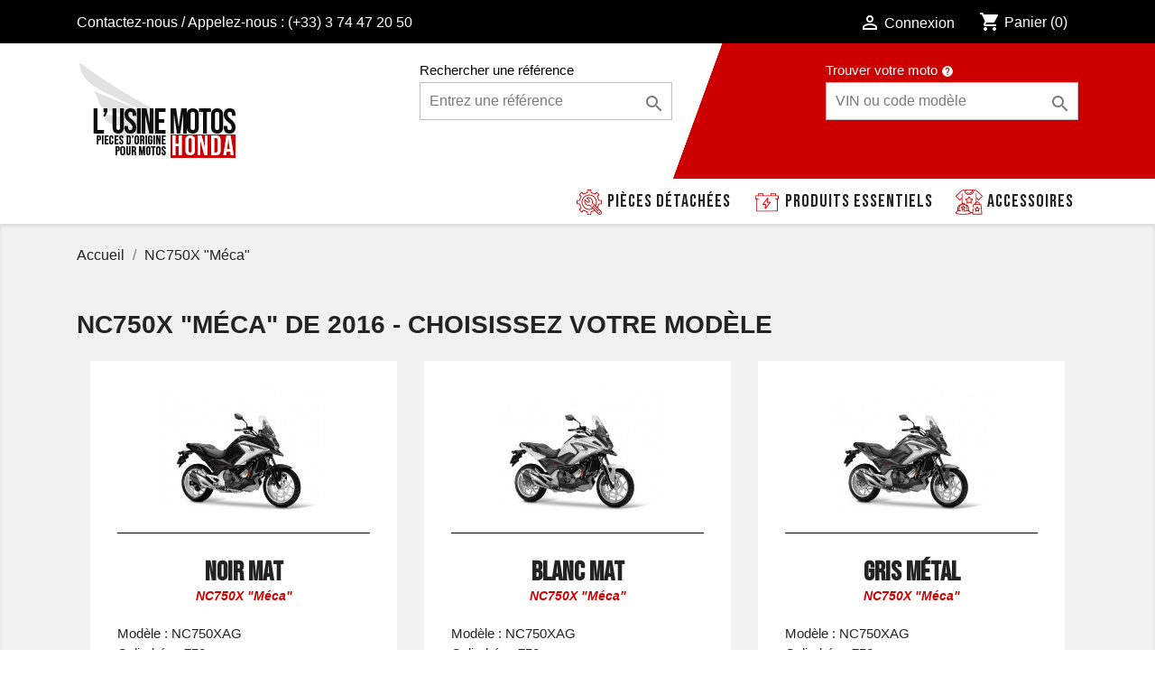

--- FILE ---
content_type: text/html; charset=utf-8
request_url: https://www.pieces-honda-moto.com/42028-nc750x/?annee=2016
body_size: 7229
content:
<!doctype html>
<html lang="fr">

  <head>
    
      
  <meta charset="utf-8">


<link rel="alternate" hreflang="fr" href="https://www.pieces-honda-moto.com/" />
<link rel="alternate" hreflang="en" href="https://www.hondamoto.parts/" />
<link rel="alternate" hreflang="de" href="https://www.honda-motorradersatzteile.de/" />
<link rel="alternate" hreflang="x-default" href="https://www.hondamoto.parts/" />




  <meta http-equiv="x-ua-compatible" content="ie=edge">



  <title>Pi&egrave;ces d&#039;origine pour Honda NC750X &quot;Méca&quot;</title>
  <meta name="description" content="Parcourez les diff&eacute;rents mod&egrave;les de NC750X &quot;Méca&quot; et obtenez les pi&egrave;ces d&eacute;tach&eacute;es d&#039;origine. ">
  <meta name="keywords" content="">
        <link rel="canonical" href="https://www.pieces-honda-moto.com/42028-nc750x/?annee=2016">
  



  <meta name="viewport" content="width=device-width, initial-scale=1">



  <!-- Favicon SVG (moderne) -->
  <link rel="icon" type="image/svg+xml" href="/themes/phm/assets/img/favicon.svg">
  
  <!-- Fallback pour navigateurs plus anciens -->
  <link rel="alternate icon" type="image/png" href="/themes/phm/assets/img/favicon-32x32.png">
  <link rel="apple-touch-icon" href="/themes/phm/assets/img/apple-touch-icon.png">
  
  <!-- Pour IE/ancien Edge -->
  <link rel="shortcut icon" type="image/x-icon" href="/img/favicon.ico?1644846193">







<link rel="stylesheet" href="https://cdnjs.cloudflare.com/ajax/libs/hamburgers/1.1.3/hamburgers.min.css">
<link href="https://cdnjs.cloudflare.com/ajax/libs/font-awesome/5.15.4/css/all.min.css" rel="stylesheet" async>
<link rel="preconnect" href="https://fonts.googleapis.com" async>
<link rel="preconnect" href="https://fonts.gstatic.com" crossorigin async>
<link href="https://fonts.googleapis.com/css2?family=Bebas+Neue&family=Montserrat:wght@400;700&display=swap" rel="stylesheet" async>

<link
  rel="stylesheet"
  href="https://unpkg.com/simplebar@5.3.3/dist/simplebar.css" async
/>
<link
  rel="stylesheet"
  href="https://cdn.jsdelivr.net/npm/@fancyapps/ui/dist/fancybox.css" async
/>
  <link href="https://cdn.jsdelivr.net/npm/bootstrap@4.6.0/dist/css/bootstrap.min.css" rel="stylesheet">
  



<script src="/themes/phm/assets/js/zoom-by-ironex.min.js" async></script>		<link rel="stylesheet" href="https://www.pieces-honda-moto.com/themes/phm/assets/css/theme.css" media="all">
		<link rel="stylesheet" href="https://www.pieces-honda-moto.com/modules/ph_products_cms/views/css/slick.css" media="all">
		<link rel="stylesheet" href="https://www.pieces-honda-moto.com/modules/ph_products_cms/views/css/front.css" media="all">
		<link rel="stylesheet" href="https://www.pieces-honda-moto.com/modules/dashboard//views/css/front.css" media="all">
		<link rel="stylesheet" href="https://www.pieces-honda-moto.com/js/jquery/ui/themes/base/minified/jquery-ui.min.css" media="all">
		<link rel="stylesheet" href="https://www.pieces-honda-moto.com/js/jquery/ui/themes/base/minified/jquery.ui.theme.min.css" media="all">
		<link rel="stylesheet" href="https://www.pieces-honda-moto.com/modules/ps_imageslider/css/homeslider.css" media="all">
		<link rel="stylesheet" href="https://www.pieces-honda-moto.com/themes/phm/assets/css/custom.css" media="all">
	
	


        <link rel="preload" href="/modules/creativeelements/views/lib/ceicons/fonts/ceicons.woff2?t6ebnx"
            as="font" type="font/woff2" crossorigin>
                <link rel="preload" href="/modules/creativeelements/views/lib/font-awesome/fonts/fontawesome-webfont.woff2?v=4.7.0"
            as="font" type="font/woff2" crossorigin>
        
<script src="/themes/phm/assets/js/hammer.min.js" async></script>

  <script src="https://unpkg.com/simplebar@5.3.3/dist/simplebar.min.js" async></script>
  <script src="https://cdn.jsdelivr.net/npm/@fancyapps/ui@4.0/dist/fancybox.umd.js" async></script>
<script src="/themes/phm/assets/js/imagesloaded.pkgd.js"></script>


  

  <script type="text/javascript">
        var prestashop = {"cart":{"products":[],"totals":{"total":{"type":"total","label":"Total","amount":0,"value":"0,00\u00a0\u20ac"},"total_including_tax":{"type":"total","label":"Total TTC","amount":0,"value":"0,00\u00a0\u20ac"},"total_excluding_tax":{"type":"total","label":"Total HT :","amount":0,"value":"0,00\u00a0\u20ac"}},"subtotals":{"products":{"type":"products","label":"Sous-total","amount":0,"value":"0,00\u00a0\u20ac"},"discounts":null,"shipping":{"type":"shipping","label":"Livraison","amount":0,"value":"gratuit"},"tax":null},"products_count":0,"summary_string":"0 articles","vouchers":{"allowed":1,"added":[]},"discounts":[],"minimalPurchase":0,"minimalPurchaseRequired":""},"huiles":[],"currency":{"name":"euro","iso_code":"EUR","iso_code_num":"978","sign":"\u20ac"},"customer":{"lastname":null,"firstname":null,"email":null,"birthday":null,"newsletter":null,"newsletter_date_add":null,"optin":null,"website":null,"company":null,"siret":null,"ape":null,"is_logged":false,"gender":{"type":null,"name":null},"addresses":[]},"language":{"name":"Fran\u00e7ais (French)","iso_code":"fr","locale":"fr-FR","language_code":"fr","is_rtl":"0","date_format_lite":"d\/m\/Y","date_format_full":"d\/m\/Y H:i:s","id":1},"page":{"title":"","canonical":"https:\/\/www.pieces-honda-moto.com\/42028-nc750x\/","meta":{"title":"NC750X","description":"","keywords":"","robots":"index"},"page_name":"category","body_classes":{"lang-fr":true,"lang-rtl":false,"country-FR":true,"currency-EUR":true,"layout-full-width":true,"page-category":true,"tax-display-enabled":true,"category-id-42028":true,"category-NC750X":true,"category-id-parent-2":true,"category-depth-level-2":true},"admin_notifications":[]},"shop":{"name":"L'Usine Motos (pieces-honda-moto.com)","logo":"\/img\/pieces-honda-logo-1638807063.jpg","stores_icon":"\/img\/logo_stores.png","favicon":"\/img\/favicon.ico"},"urls":{"base_url":"https:\/\/www.pieces-honda-moto.com\/","current_url":"https:\/\/www.pieces-honda-moto.com\/42028-nc750x\/?annee=2016","shop_domain_url":"https:\/\/www.pieces-honda-moto.com","img_ps_url":"https:\/\/www.pieces-honda-moto.com\/img\/","img_cat_url":"https:\/\/www.pieces-honda-moto.com\/img\/c\/","img_lang_url":"https:\/\/www.pieces-honda-moto.com\/img\/l\/","img_prod_url":"https:\/\/www.pieces-honda-moto.com\/img\/p\/","img_manu_url":"https:\/\/www.pieces-honda-moto.com\/img\/m\/","img_sup_url":"https:\/\/www.pieces-honda-moto.com\/img\/su\/","img_ship_url":"https:\/\/www.pieces-honda-moto.com\/img\/s\/","img_store_url":"https:\/\/www.pieces-honda-moto.com\/img\/st\/","img_col_url":"https:\/\/www.pieces-honda-moto.com\/img\/co\/","img_url":"https:\/\/www.pieces-honda-moto.com\/themes\/phm\/assets\/img\/","css_url":"https:\/\/www.pieces-honda-moto.com\/themes\/phm\/assets\/css\/","js_url":"https:\/\/www.pieces-honda-moto.com\/themes\/phm\/assets\/js\/","pic_url":"https:\/\/www.pieces-honda-moto.com\/upload\/","pages":{"address":"https:\/\/www.pieces-honda-moto.com\/adresse","addresses":"https:\/\/www.pieces-honda-moto.com\/adresses","authentication":"https:\/\/www.pieces-honda-moto.com\/connexion","cart":"https:\/\/www.pieces-honda-moto.com\/panier","category":"https:\/\/www.pieces-honda-moto.com\/index.php?controller=category","cms":"https:\/\/www.pieces-honda-moto.com\/index.php?controller=cms","contact":"https:\/\/www.pieces-honda-moto.com\/nous-contacter","discount":"https:\/\/www.pieces-honda-moto.com\/reduction","guest_tracking":"https:\/\/www.pieces-honda-moto.com\/suivi-commande-invite","history":"https:\/\/www.pieces-honda-moto.com\/historique-commandes","identity":"https:\/\/www.pieces-honda-moto.com\/identite","index":"https:\/\/www.pieces-honda-moto.com\/","my_account":"https:\/\/www.pieces-honda-moto.com\/mon-compte","order_confirmation":"https:\/\/www.pieces-honda-moto.com\/confirmation-commande","order_detail":"https:\/\/www.pieces-honda-moto.com\/index.php?controller=order-detail","order_follow":"https:\/\/www.pieces-honda-moto.com\/suivi-commande","order":"https:\/\/www.pieces-honda-moto.com\/commande","order_return":"https:\/\/www.pieces-honda-moto.com\/index.php?controller=order-return","order_slip":"https:\/\/www.pieces-honda-moto.com\/avoirs","pagenotfound":"https:\/\/www.pieces-honda-moto.com\/page-introuvable","password":"https:\/\/www.pieces-honda-moto.com\/recuperation-mot-de-passe","pdf_invoice":"https:\/\/www.pieces-honda-moto.com\/index.php?controller=pdf-invoice","pdf_order_return":"https:\/\/www.pieces-honda-moto.com\/index.php?controller=pdf-order-return","pdf_order_slip":"https:\/\/www.pieces-honda-moto.com\/index.php?controller=pdf-order-slip","prices_drop":"https:\/\/www.pieces-honda-moto.com\/promotions","product":"https:\/\/www.pieces-honda-moto.com\/index.php?controller=product","search":"https:\/\/www.pieces-honda-moto.com\/recherche","sitemap":"https:\/\/www.pieces-honda-moto.com\/sitemap","stores":"https:\/\/www.pieces-honda-moto.com\/magasins","supplier":"https:\/\/www.pieces-honda-moto.com\/fournisseur","register":"https:\/\/www.pieces-honda-moto.com\/connexion?create_account=1","order_login":"https:\/\/www.pieces-honda-moto.com\/commande?login=1"},"theme_assets":"\/themes\/phm\/assets\/","actions":{"logout":"https:\/\/www.pieces-honda-moto.com\/?mylogout="}},"configuration":{"display_taxes_label":true,"is_catalog":false,"show_prices":true,"opt_in":{"partner":false},"quantity_discount":{"type":"discount","label":"Remise"},"voucher_enabled":1,"return_enabled":0},"field_required":[],"breadcrumb":{"links":[{"title":"Accueil","url":"https:\/\/www.pieces-honda-moto.com\/"},{"title":"NC750X \"M\u00e9ca\"","url":"https:\/\/www.pieces-honda-moto.com\/42028-nc750x\/"}],"count":2},"link":{"protocol_link":"https:\/\/","protocol_content":"https:\/\/"},"time":1769006347,"static_token":"43cb7fb9b8f592e13db1f070696eb0cb","token":"d8630e922ea6e3f2fbe5ed171b91785a"};
      </script>



  
  <script async src="https://www.googletagmanager.com/gtag/js?id=G-QQZQ7GSHHD"></script>
  <script>
    window.dataLayer = window.dataLayer || [];
    function gtag(){dataLayer.push(arguments);}
    gtag('js', new Date());
    gtag(
      'config',
      'G-QQZQ7GSHHD',
      {
        'debug_mode':false
        , 'anonymize_ip': true                      }
    );
  </script>


   <link rel="prefetch" href="https://www.paypal.com/sdk/js?components=marks,funding-eligibility&amp;client-id=AXjYFXWyb4xJCErTUDiFkzL0Ulnn-bMm4fal4G-1nQXQ1ZQxp06fOuE7naKUXGkq2TZpYSiI9xXbs4eo&amp;merchant-id=LT3S92RF7KJBE&amp;currency=EUR&amp;intent=capture&amp;commit=false&amp;vault=false&amp;integration-date=2022-14-06&amp;disable-funding=blik,sofort&amp;enable-funding=paylater" as="script">






<!-- Google Tag Manager -->
<script>(function(w,d,s,l,i){w[l]=w[l]||[];w[l].push({'gtm.start':
new Date().getTime(),event:'gtm.js'});var f=d.getElementsByTagName(s)[0],
j=d.createElement(s),dl=l!='dataLayer'?'&l='+l:'';j.async=true;j.src=
'https://www.googletagmanager.com/gtm.js?id='+i+dl;f.parentNode.insertBefore(j,f);
})(window,document,'script','dataLayer','GTM-NDLKFNGB');</script>
<!-- End Google Tag Manager -->

    


  </head>

  <body id="category" class="lang-fr country-fr currency-eur layout-full-width page-category tax-display-enabled category-id-42028 category-nc750x category-id-parent-2 category-depth-level-2 elementor-page elementor-page-42028040101  ">
    

      <!-- Google Tag Manager (noscript) -->
<noscript><iframe src="https://www.googletagmanager.com/ns.html?id=GTM-NDLKFNGB"
height="0" width="0" style="display:none;visibility:hidden"></iframe></noscript>
<!-- End Google Tag Manager (noscript) -->


    
      
    

    <main>
      
              

      <header id="header">
        
          

<button class="hamburger hamburger--collapse" type="button">
  <span class="hamburger-box">
    <span class="hamburger-inner"></span>
  </span>
</button>



  <div class="header-banner">
    
  </div>



  <nav class="header-nav">
    <div class="container">
      <div class="row">
        <div class="hidden-sm-down">
          <div class="col-md-5 col-xs-12">
            <div id="_desktop_contact_link">
  <div id="contact-link">

  <a href="https://www.pieces-honda-moto.com/nous-contacter">Contactez-nous</a> / 
      
      Appelez-nous : <span>(+33) 3 74 47 20 50</span>
      
  </div>
</div>

          </div>
          <div class="col-md-7 right-nav">
              <div id="_desktop_user_info">
  <div class="user-info">
          <a
        href="https://www.pieces-honda-moto.com/mon-compte"
        title="Identifiez-vous"
        rel="nofollow"
      >
        <i class="material-icons">&#xE7FF;</i>
        <span class="hidden-sm-down">Connexion</span>
      </a>
      </div>
</div>
<div id="_desktop_cart">
  <div class="blockcart cart-preview inactive" data-refresh-url="//www.pieces-honda-moto.com/module/ps_shoppingcart/ajax">
    <div class="header">
              <i class="material-icons shopping-cart">shopping_cart</i>
        <span class="hidden-sm-down">Panier</span>
        <span class="cart-products-count">(0)</span>
          </div>
  </div>
</div>

          </div>
        </div>
        <div class="hidden-md-up text-sm-center mobile">

          <div class="float-xs-right" id="_mobile_cart"></div>
          <div class="float-xs-right" id="_mobile_user_info"></div>
          <div class="top-logo" id="_mobile_logo"></div>
          <div class="clearfix"></div>
        </div>
      </div>
    </div>
  </nav>



  <div class="header-top">

    <div class="container">
       <div class="row">
        <div class="col-md-3 hidden-sm-down" id="_desktop_logo">
          <a href="https://www.pieces-honda-moto.com/">
            <img class="logo img-responsive" src="/img/pieces-honda-logo-1638807063.jpg" srcset='/img/logomobile.png 2x' alt="L&#039;Usine Motos (pieces-honda-moto.com)">
          </a>
        </div>
        <div class="col-md-8 offset-md-1 col-sm-12 position-static recherches vend">
          <!-- Block search module TOP -->
<div id="blocrechercheclassique" class="search-widget" data-search-controller-url="//www.pieces-honda-moto.com/recherche">
	<p>Rechercher un produit</p>
	<form method="get" action="//www.pieces-honda-moto.com/recherche">
		<input type="hidden" name="controller" value="search">
		<input type="text" name="s" value="" placeholder="R&eacute;f&eacute;rence, nom..." aria-label="Rechercher">
		<button type="submit">
			<i class="material-icons search">&#xE8B6;</i>
      <span class="hidden-xl-down">Rechercher</span>
		</button>
	</form>
</div>
<!-- /Block search module TOP -->

          <div class="search-widget searchreference">
            <p>Rechercher une r&eacute;f&eacute;rence </p>
            <form method="post" action="https://www.pieces-honda-moto.com/module/phmdivers/vin">
              <input type="hidden" name="action" value="traitereference" />
              <input type='text' name='recherche' class='hidden-xs' placeholder="Entrez une r&eacute;f&eacute;rence" />
              <input type='text' name='recherche' class='show-xs' placeholder="r&eacute;f&eacute;rence" />
              <button type="submit">
               <i class="material-icons search"></i>
                <span class="hidden-xl-down">Rechercher</span>
              </button>
            </form>
          </div>

          <div class="search-widget" id="blocvin">
            <p>Trouver votre moto <a title='Comment faire ?' href='/5-trouver-bon-modele-moto-honda'><img alt='aide' src='/themes/phm/assets/img/help-circle.png' id='help-vin' /></a> </p>
            <form name="vin" method="post" action="https://www.pieces-honda-moto.com/module/phmdivers/vin">
              <input type="hidden" name="action" value="traitevin" />
              <input id="vin" name="vinvalue" class="hidden-xs" value="" placeholder="VIN ou code mod&egrave;le" type="text">
              <input id="vin" name="vinvalue" class="show-xs" value="" placeholder="num&eacute;ro VIN" type="text">
              <button type="submit">
               <i class="material-icons search"></i>
                <span class="hidden-xl-down">Rechercher</span>
              </button>
            </form>
            <div class="clearfix"></div>
          </div>
        </div>
      </div>
      <div id="mobile_top_menu_wrapper" class="row hidden-md-up" style="display:none;">
        <div class="js-top-menu mobile" id="_mobile_top_menu"></div>
        <div class="js-top-menu-bottom">
          <div id="_mobile_currency_selector"></div>
          <div id="_mobile_language_selector"></div>
          <div id="_mobile_contact_link"></div>
        </div>
      </div>
    </div>
  </div>
  <div id="menubar">
  </div>
  



<div id="menu" class="container desktop">
    <li class="accessoires">
      <a href="/509197-accessoires/">Accessoires</a>
    </li>
    <li class="battery">
      <a href="/506171-produits-essentiels/">Produits essentiels</a>
    </li>
    <li class="piecesdetachees">
      <a href="/">Pièces détachées</a>
    </li>

</div>

<div id="menumobile" class="container mobile">
    <li class="piecesdetachees">
      <a href="/">Pièces détachées</a>
    </li>
    <li class="battery">
      <a href="/506171-produits-essentiels/">Produits essentiels</a>
    </li>
    <li class="accessoires">
      <a href="/509197-accessoires/">Accessoires</a>
    </li>
    
    

</div>        
      </header>

      
        
<aside id="notifications">
  <div class="container">
    
    
    
      </div>
</aside>
      

      <section id="wrapper">
        
        
        <div class="container">
          
            
<nav data-depth="2" class="breadcrumb hidden-sm-down">
  <ol itemscope itemtype="http://schema.org/BreadcrumbList">
          
        <li itemprop="itemListElement" itemscope itemtype="http://schema.org/ListItem">
          <a itemprop="item" href="https://www.pieces-honda-moto.com/">
            <span itemprop="name">Accueil</span>
          </a>
          <meta itemprop="position" content="1">
        </li>
      
          
        <li itemprop="itemListElement" itemscope itemtype="http://schema.org/ListItem">
          <a itemprop="item" href="https://www.pieces-honda-moto.com/42028-nc750x/">
            <span itemprop="name">NC750X &quot;Méca&quot;</span>
          </a>
          <meta itemprop="position" content="2">
        </li>
      
      </ol>
</nav>
          

          

          
  <div id="content-wrapper">
    
    

	<h1 class='h1'>NC750X &quot;Méca&quot; de 2016 - choisissez votre mod&egrave;le</h1>
    <div class="container" id="modeles">
        <div class='row'>
    	            <div class='col-sm-4'>

                <div class="modele">
                    <div class="illuplans">
                                        <a href="//www.pieces-honda-moto.com/nc750x-MAT-GUNPOWDER-BLACK-METALLIC-NH436-2016/42029-nc750xag/"">
                                            <img src='/img/c/42029-category_default.jpg' alt='NC750X &quot;Méca&quot; de 2016' />
                                        </a>
                    </div>

                    <div class='infosmodele'>
                        <h2 class="nommodele">Noir Mat</h2>
                        <h3 class="nommoto">NC750X &quot;Méca&quot;</h3>

                        <p class="nommodele2">Mod&egrave;le : NC750XAG</p>                        <p class="cylindreee">Cylindr&eacute;e : <span>750</span></p>
                        <p class="couleur">Couleur : <span>MAT GUNPOWDER BLACK METALLIC (NH436)</span></p>
                        <p class="zone">Zone : <span>Europe (ED)</span></p>
                        <p class="annee">Ann&eacute;e : <span>2016</span></p>
                    </div>
                    <div class="bouton action"><a href="//www.pieces-honda-moto.com/nc750x-MAT-GUNPOWDER-BLACK-METALLIC-NH436-2016/42029-nc750xag/"">Voir les pi&egrave;ces d&eacute;tach&eacute;es d&#039;origine</a></div>                  
                </div>
            </div>
    	            <div class='col-sm-4'>

                <div class="modele">
                    <div class="illuplans">
                                        <a href="//www.pieces-honda-moto.com/nc750x-MAT-PEARL-GLARE-WHITE-NHB54-2016/42031-nc750xag/"">
                                            <img src='/img/c/42031-category_default.jpg' alt='NC750X &quot;Méca&quot; de 2016' />
                                        </a>
                    </div>

                    <div class='infosmodele'>
                        <h2 class="nommodele">Blanc Mat</h2>
                        <h3 class="nommoto">NC750X &quot;Méca&quot;</h3>

                        <p class="nommodele2">Mod&egrave;le : NC750XAG</p>                        <p class="cylindreee">Cylindr&eacute;e : <span>750</span></p>
                        <p class="couleur">Couleur : <span>MAT PEARL GLARE WHITE (NHB54)</span></p>
                        <p class="zone">Zone : <span>Europe (ED)</span></p>
                        <p class="annee">Ann&eacute;e : <span>2016</span></p>
                    </div>
                    <div class="bouton action"><a href="//www.pieces-honda-moto.com/nc750x-MAT-PEARL-GLARE-WHITE-NHB54-2016/42031-nc750xag/"">Voir les pi&egrave;ces d&eacute;tach&eacute;es d&#039;origine</a></div>                  
                </div>
            </div>
    	            <div class='col-sm-4'>

                <div class="modele">
                    <div class="illuplans">
                                        <a href="//www.pieces-honda-moto.com/nc750x-SWORD-SILVER-METALLIC-NHA95-2016/42096-nc750xag/"">
                                            <img src='/img/c/42096-category_default.jpg' alt='NC750X &quot;Méca&quot; de 2016' />
                                        </a>
                    </div>

                    <div class='infosmodele'>
                        <h2 class="nommodele">Gris Métal</h2>
                        <h3 class="nommoto">NC750X &quot;Méca&quot;</h3>

                        <p class="nommodele2">Mod&egrave;le : NC750XAG</p>                        <p class="cylindreee">Cylindr&eacute;e : <span>750</span></p>
                        <p class="couleur">Couleur : <span>SWORD SILVER METALLIC (NHA95)</span></p>
                        <p class="zone">Zone : <span>Europe (ED)</span></p>
                        <p class="annee">Ann&eacute;e : <span>2016</span></p>
                    </div>
                    <div class="bouton action"><a href="//www.pieces-honda-moto.com/nc750x-SWORD-SILVER-METALLIC-NHA95-2016/42096-nc750xag/"">Voir les pi&egrave;ces d&eacute;tach&eacute;es d&#039;origine</a></div>                  
                </div>
            </div>
    	            <div class='col-sm-4'>

                <div class="modele">
                    <div class="illuplans">
                                        <a href="//www.pieces-honda-moto.com/nc750x-GLINT-WAVE-BLUE-METALLIC-B197-2016/320777-nc750xag/"">
                                            <img src='/img/c/320777-category_default.jpg' alt='NC750X &quot;Méca&quot; de 2016' />
                                        </a>
                    </div>

                    <div class='infosmodele'>
                        <h2 class="nommodele">Bleu Métal</h2>
                        <h3 class="nommoto">NC750X &quot;Méca&quot;</h3>

                        <p class="nommodele2">Mod&egrave;le : NC750XAG</p>                        <p class="cylindreee">Cylindr&eacute;e : <span>750</span></p>
                        <p class="couleur">Couleur : <span>GLINT WAVE BLUE METALLIC (B197)</span></p>
                        <p class="zone">Zone : <span>Europe (ED)</span></p>
                        <p class="annee">Ann&eacute;e : <span>2016</span></p>
                    </div>
                    <div class="bouton action"><a href="//www.pieces-honda-moto.com/nc750x-GLINT-WAVE-BLUE-METALLIC-B197-2016/320777-nc750xag/"">Voir les pi&egrave;ces d&eacute;tach&eacute;es d&#039;origine</a></div>                  
                </div>
            </div>
    	            <div class='col-sm-4'>

                <div class="modele">
                    <div class="illuplans">
                                        <a href="//www.pieces-honda-moto.com/nc750x-CANDY-ARCADIAN-RED-R305-2016/323514-nc750xag/"">
                                            <img src="/img/illu_plans.jpg" />
                                        </a>
                    </div>

                    <div class='infosmodele'>
                        <h2 class="nommodele">Rouge Candy</h2>
                        <h3 class="nommoto">NC750X &quot;Méca&quot;</h3>

                        <p class="nommodele2">Mod&egrave;le : NC750XAG</p>                        <p class="cylindreee">Cylindr&eacute;e : <span>750</span></p>
                        <p class="couleur">Couleur : <span>CANDY ARCADIAN RED (R305)</span></p>
                        <p class="zone">Zone : <span>Europe (ED)</span></p>
                        <p class="annee">Ann&eacute;e : <span>2016</span></p>
                    </div>
                    <div class="bouton action"><a href="//www.pieces-honda-moto.com/nc750x-CANDY-ARCADIAN-RED-R305-2016/323514-nc750xag/"">Voir les pi&egrave;ces d&eacute;tach&eacute;es d&#039;origine</a></div>                  
                </div>
            </div>
    	        </div>
    </div>

    <p id="nomoto"><a href="https://www.pieces-honda-moto.com/nous-contacter">Vous ne trouvez pas votre moto ? Contactez-nous !</a></p>



    
  </div>


          
        </div>
        
      </section>

      <footer id="footer">
        
          <div class="container">
  <div class="row">
    
      
<div class="block_newsletter col-lg-8 col-md-12 col-sm-12">
  <div class="row">
    <p id="block-newsletter-label" class="col-md-5 col-xs-12">Recevez nos offres spéciales</p>
    <div class="col-md-7 col-xs-12">
      <form action="https://www.pieces-honda-moto.com/#footer" method="post">
        <div class="row">
          <div class="col-xs-12">
            <input
              class="btn btn-primary float-xs-right hidden-xs-down"
              name="submitNewsletter"
              type="submit"
              value="S’abonner"
            >
            <input
              class="btn btn-primary float-xs-right hidden-sm-up"
              name="submitNewsletter"
              type="submit"
              value="ok"
            >
            <div class="input-wrapper">
              <input
                name="email"
                type="text"
                value=""
                placeholder="Votre adresse e-mail"
                aria-labelledby="block-newsletter-label"
              >
            </div>
            <input type="hidden" name="action" value="0">
            <div class="clearfix"></div>
          </div>
          <div class="col-xs-12">
                              <p>Je souhaite recevoir les promotions du site. Je peux me désinscrire à tout moment (voir les conditions d&#039;utilisation du site).</p>
                                                          
                        </div>
        </div>
      </form>
    </div>
  </div>
</div>

  <div class="block-social col-lg-4 col-md-12 col-sm-12">
    <ul>
          </ul>
  </div>


    
  </div>
</div>
<div class="footer-container">
  <div class="container">
    <div class="row">
      
        <div class="col-md-4 links">
  <div class="row">
      <div class="col-md-6 wrapper">
      <h3 class="h3 hidden-sm-down">Notre société</h3>
            <div class="title clearfix hidden-md-up" data-target="#footer_sub_menu_20394" data-toggle="collapse">
        <span class="h3">Notre société</span>
        <span class="float-xs-right">
          <span class="navbar-toggler collapse-icons">
            <i class="material-icons add">&#xE313;</i>
            <i class="material-icons remove">&#xE316;</i>
          </span>
        </span>
      </div>
      <ul id="footer_sub_menu_20394" class="collapse">
                  <li>
            <a
                id="link-cms-page-1-2"
                class="cms-page-link"
                href="https://www.pieces-honda-moto.com/1-livraison"
                title="Livraison gratuite pour toute commande à partir de 50€."
                            >
              Informations sur les livraisons
            </a>
          </li>
                  <li>
            <a
                id="link-cms-page-2-2"
                class="cms-page-link"
                href="https://www.pieces-honda-moto.com/2-mentions-legales"
                title="Mentions légales"
                            >
              Mentions légales
            </a>
          </li>
                  <li>
            <a
                id="link-cms-page-3-2"
                class="cms-page-link"
                href="https://www.pieces-honda-moto.com/3-conditions-utilisation"
                title="Nos conditions générales de vente"
                            >
              Conditions générales de vente
            </a>
          </li>
                  <li>
            <a
                id="link-cms-page-4-2"
                class="cms-page-link"
                href="https://www.pieces-honda-moto.com/4-notre-entreprise"
                title="En savoir plus sur notre entreprise, notre équipe et nos sites web"
                            >
              Notre entreprise
            </a>
          </li>
                  <li>
            <a
                id="link-static-page-contact-2"
                class="cms-page-link"
                href="https://www.pieces-honda-moto.com/nous-contacter"
                title="Utiliser le formulaire pour nous contacter"
                            >
              Contactez-nous
            </a>
          </li>
              </ul>
    </div>
    </div>
</div>
<div id="block_myaccount_infos" class="col-md-2 links wrapper">
  <h3 class="myaccount-title hidden-sm-down">
    <a class="text-uppercase" href="https://www.pieces-honda-moto.com/mon-compte" rel="nofollow">
      Votre compte
    </a>
  </h3>
  <div class="title clearfix hidden-md-up" data-target="#footer_account_list" data-toggle="collapse">
    <span class="h3">Votre compte</span>
    <span class="float-xs-right">
      <span class="navbar-toggler collapse-icons">
        <i class="material-icons add">&#xE313;</i>
        <i class="material-icons remove">&#xE316;</i>
      </span>
    </span>
  </div>
  <ul class="account-list collapse" id="footer_account_list">
            <li>
          <a href="https://www.pieces-honda-moto.com/identite" title="Informations personnelles" rel="nofollow">
            Informations personnelles
          </a>
        </li>
            <li>
          <a href="https://www.pieces-honda-moto.com/historique-commandes" title="Commandes" rel="nofollow">
            Commandes
          </a>
        </li>
            <li>
          <a href="https://www.pieces-honda-moto.com/avoirs" title="Avoirs" rel="nofollow">
            Avoirs
          </a>
        </li>
            <li>
          <a href="https://www.pieces-honda-moto.com/adresses" title="Adresses" rel="nofollow">
            Adresses
          </a>
        </li>
            <li>
          <a href="https://www.pieces-honda-moto.com/reduction" title="Bons de réduction" rel="nofollow">
            Bons de réduction
          </a>
        </li>
        
	</ul>
</div>

<div class="block-contact col-md-6 links wrapper">
  <div class="hidden-sm-down">
    <p class="h4 text-uppercase block-contact-title">Informations</p>
      <div id="adressefooter">
	  L'Usine Motos (pieces-honda-moto.com)<br />1 rue Emile Beley<br />25460 Etupes<br />France Métropolitaine
              <br>
        
        Appelez-nous : <span>(+33) 3 74 47 20 50</span>
                  	</div>
  </div>
  <div class="hidden-md-up">
    <div class="title">
      <a class="h3" href="https://www.pieces-honda-moto.com/magasins">Informations</a>
    </div>
  </div>
 <div id="paiementfooter">
 <p>Paiement sécurisé avec</p>
  <img class="logos-payment" src="https://www.pieces-honda-moto.com/themes/phm/assets/img/logos_paiement.png" alt="Paiement par Visa, Mastercard, PayPal, Virement bancaire" title="Paiement par Visa, Mastercard, PayPal, Virement bancaire" />    
</div> 
</div>
      
    </div>
    <div class="row">
      
        
      
    </div>
    <div class="row">
      <div class="col-md-12">
        <p class="text-sm-center">

        </p>
      </div>
    </div>
  </div>
</div>
        
      </footer>
	<script src="https://www.pieces-honda-moto.com/themes/phm/assets/cache/bottom-4c7f6f230.js" ></script>




    </main>

    
      

    

    
      
 
    



  </body>

</html>

--- FILE ---
content_type: text/css
request_url: https://www.pieces-honda-moto.com/themes/phm/assets/css/custom.css
body_size: 6299
content:
/*
 * Custom code goes here.
 * A template should always ship with an empty custom.css
 */

*{
    outline: none !important;
}

@font-face {
    font-family: 'greycliff_cfregular';
    src: url('fonts/fontspring-demo-greycliffcf-regular-webfont.woff2') format('woff2'),
         url('fonts/fontspring-demo-greycliffcf-regular-webfont.woff') format('woff');
    font-weight: normal;
    font-style: normal;

}

@font-face {
    font-family: 'tt_commonsregular';
    src: url('tt_commons_regular-webfont.woff2') format('woff2'),
         url('tt_commons_regular-webfont.woff') format('woff');
    font-weight: normal;
    font-style: normal; 

}

 
@font-face {
    font-family: 'tt_commonsmedium';
    src: url('tt_commons_medium-webfont.woff2') format('woff2'),
         url('tt_commons_medium-webfont.woff') format('woff');
    font-weight: normal;
    font-style: normal;
 
}




@font-face {
    font-family: 'tt_commonsblack';
    src: url('tt_commons_black-webfont.woff2') format('woff2'),
         url('tt_commons_black-webfont.woff') format('woff');
    font-weight: normal;
    font-style: normal;

}




@font-face {
    font-family: 'tt_commonsbold';
    src: url('tt_commons_bold-webfont.woff2') format('woff2'),
         url('tt_commons_bold-webfont.woff') format('woff');
    font-weight: normal;
    font-style: normal;

}




@font-face {
    font-family: 'tt_commonsdemibold';
    src: url('tt_commons_demibold-webfont.woff2') format('woff2'),
         url('tt_commons_demibold-webfont.woff') format('woff');
    font-weight: normal;
    font-style: normal;

}

a:focus, a:hover {
    color: #cc0000;
    text-decoration: none;

}

p{
    color:#232323;
}

.btncontact a:hover{
    text-decoration: underline;
}

h2 .reduce{
    font-size: 15px;
}

body{
	font-family: sans-serif;

}

#wrapper .breadcrumb li a:hover, a:hover, #header a:hover{
    color: #cc0000;
}

.block-category .category-cover{
    position: relative;
    right: initial;
    bottom: initial;
}

.block-category .category-cover img{
    width: initial;
    height: initial;
}

#products .products, .featured-products .products, .product-accessories .products, .product-miniature .products{
    display: block;
}

img{
    max-width: 100%;
}

.entete{
    text-align: center;
    font-weight: bold;
    margin-bottom: 0px;
    background: #000;
    color: #fff;
    padding: 5px 0;
}

.product-line, .product-line-entretien{
    align-items: center;
    padding: 10px 0;
}

.product-line:nth-child(2n+1), .product-line-entretien:nth-child(2n+1){
    background: #fff;
}

.product-line:nth-child(2n+2), .product-line-entretien:nth-child(2n+1){
    background: #f1f1f1;
}

.numbulle{
    position: absolute;
    width: 20px;
    height: 20px;
    display: block;
    border: 1px solid red;
    cursor: pointer;
    background: rgba(148,8,9,0.3);
    border-radius: 45px;
    margin-left: -2px;
    margin-top: -1px;
    display: none;
}

#popupproduit{

    background: #fff;
    padding: 10px;
}

#wrappopupproduit{
    position: absolute;
    left: 19px;
    top: -70px;
    cursor: initial;
    z-index: 99;
    border: 3px solid #CC0000;
    background: #fff;
    padding-left: 0;
    max-height: 300px;
    width: 250px;
    transition: all 1s ease;
}

.simplebar-scrollbar::before {
  background-color: #cc0000;
}

.simplebar-scrollbar.simplebar-visible:before{
    opacity: 0.6;
}

.simplebar-track.simplebar-horizontal {
   display: none;
}

.simplebar-content {
  overflow-x: hidden;
}

.lignepanier{
    display: flex;

}

.lignepanier .form-control{
    padding: 5px;
    width: 50px;
    height: 42px;
}

.lignepanier button{
    margin-left: 0px;
}

.modele{
    background: #fff;
    padding: 30px;
    margin-bottom: 30px;
        display: flex;
    flex-direction: column;
}

.bouton.action a{
    background: #cc0000;
    padding: 15px;
    color: #fff;
    display: inline-block;
    margin-top: 30px;
    transition: all ease 0.3s;
}

.bouton.action a:hover{
    background: #990A0C;
}

.illuplans img{
    max-height: 200px;
    background: #fff;
}

#header .header-nav{
    background: #000;
    color: #fff;
    border: 0;
    max-height: 200px;
}

#header a{
    color: #fff;
}

.btn-primary{
    background: #cc0000;
    transition: background-color .25s ease-in-out;
}

.btn-primary.focus, .btn-primary:focus, .btn-primary:hover{
    background: #940809;
}

p.productname{
    margin-bottom: 0;
    overflow: hidden;
}

.form-control:focus{
    border: 0;
    box-shadow: none;
}

#products .form-control{
    height: 42px;
}

.fcenter{
    justify-content: center;
}

.fright{
    justify-content: right;
    display: flex;
}

.numerovue{
    color: #cc0000;
    font-weight: bold;
    margin-right: 10px;
}

#js-product-list .btn-primary .material-icons, #js-product-list .btn-secondary .material-icons, #js-product-list .btn-tertiary .material-icons, #popupproduit .btn-primary .material-icons{
    margin: 0;
}


#popupproduit .reference {
    background: #cc0000;
    padding: 3px;
    text-align: center;
    color: #fff;
}


#header .logo {
    max-width: initial;
}

#popupproduit .fright {
    justify-content: initial;
}

#products .products-section-title, .featured-products .products-section-title, .product-accessories .products-section-title, .product-miniature .products-section-title{
	font-family:  sans-serif;
}

.liste_cylindrees{
	display: flex;
	margin: 10px 0;
    line-height: initial;
    flex-wrap: wrap;
}

.number_cylindree, .listeannees .annee, .listemotos .nommoto{
	margin: 5px;
    font-family: 'Bebas Neue', cursive;
    background: #000;
    color: #fff;
    width: 60px;
    text-align: center;
    transition: all 0.6s cubic-bezier(0.18, 0.89, 0.32, 1.28)
}

.number_cylindree{
    display: inline-block;
    line-height: initial;
}

.number_cylindree h3{
    margin: 0 !important;
    line-height: initial;
    font-weight: 400;
}

.listeannees .annee{
    width: 65px;
}

.listemotos .nommoto{
    width: initial;
    line-height: initial;
    display: inline-block;
    padding: 0 5px;
}
/*
.number_cylindree:first-child:first-letter{
    color: #cc0000;
}*/

span.separator{
    font-size: 36px;
}

.number_cylindree a, .listeannees .annee a, .listemotos .nommoto a{
	font-size: 36px;
    color: #fff;
}

.number_cylindree:hover, .listeannees .annee:hover, .listemotos .nommoto:hover{
    background: #cc0000;
}

.h1{
	font-size: 28px;
}

.h1, .h2, .h3, .h4, .h5, .h6, h1, h2, h3, h4, h5, h6{
	margin-bottom: 1.5rem;
	line-height: 1.2;
}

.listemotos .nommoto a{
	color: inherit;
    transition: 0.25s ease all;
}



#wrapper{
	padding-bottom: 80px;
}

.listeannees {
    line-height: initial;
    font-size: 0;
}

.listeannees .annee{
    display: inline-block;
}




#blockcart-modal .modal-header{
	background: #000;
	align-items: center;
}

.close {
    float: right;
    font-size: 1.5rem;
    font-weight: 700;
    line-height: 1;
    color: #fff;
    text-shadow: 0 1px 0 #fff;
    opacity: 1;
}

.modal-header .close{
	margin: 0;
}

#blockcart-modal .modal-title{
	margin-bottom: 0;
}

#blockcart-modal .product-name{
	color: #cc0000;
}

#custom-text h1{
    color: #cc0000;
    text-transform: uppercase;
    text-align: justify;
    font-size: 21px;
}

#custom-text h3{
    text-transform: initial;
    text-align: left;
    font-size: 1.1rem;
    font-style: italic;
}

#custom-text p{
    text-align: justify;
    font-size: 0.9rem;    
}

.imagepart{
    overflow: hidden;
    position: relative;
}



.imagepart a:after, .illuplans a:after{
    content: "\f061";
    display: flex;
    height: 100%;
    width: 100%;
    background: #cc0000;
    color: #fff;
    text-align: center;
    font-size: 50px;
    position: absolute;
    top: 0;
    left: 0;
    justify-content: center;
    align-items: center;
    opacity: 0;
    transition: 0.25s all ease;
    font-family:"Font Awesome 5 Free";
    font-weight: 900;
}

.illuplans a:after{
    background: transparent;
    content: "";
}

.imagepart a:hover:after,.illuplans a:hover:after{
    opacity: 0.8;
}

.imagepart img, .illuplans img{
    transition: all ease 0.25s;
}

.imagepart a:hover img, .illuplans a:hover img{
    transform: scale(1.2);
}

.illuplans a:hover img{
    transform: scale(1.6);
    border: 1px solid #000;
    z-index: 99;
    position: relative;
}

p.nompart{
    margin-top: 5px;
    color: #232323;
    font-weight: 600;
}

#header .header-nav .cart-preview.active{
    background: #940809;
}

body#checkout #header .header-nav{
    background: #fff;
}

body#checkout #header .header-nav .logo{
    max-height: initial;
}

body#checkout #header .header-nav {
    padding: 0 0 0.9375rem;
}

.product-price, .cart-grid-body a.label:hover{
    color: #cc0000;
}

.vcenter{
    display: flex;
    align-items: center;
}


.header-top .recherches .search-widget form input[type=text]{
    width: 280px;
}



.dropdown-menu{
    min-width: 80px;
}

.hidden-md-up, .hidden-sm-down{
    width: 100%;
}

#header .header-nav .blockcart{
    background: transparent;
}

#header .header-nav .cart-preview .shopping-cart{
    color: #fff;
}

.btncontact a::before {
    content: "\f0e0";
    font-family:"Font Awesome 5 Free";
    margin-right: 6px;
    font-size: 16px;
}

#form_contact_produit input[type="radio"] + label {
    margin-right: 10px;
    font-size: 16px;
    margin-top: 5px;
}

.header-nav .dropdown .expand-more{
    color: #fff;
}

#header .header-nav .language-selector{
    margin-top: 0.7075rem ;
}

.form-control:focus{
    background: #f1f1f1;
    background-color: initial;
    border: 1px solid rgba(0,0,0,.25);
}

.footer-container{
    background: #000;
    color: #fff;
}

.footer-container li a, .footer-container h2, .footer-container h3, #block_myaccount_infos .myaccount-title a, .footer-container h4, .block-contact .block-contact-title, .linklist .blockcms-title a{
    color: #fff;
}

.btngarage {
    background: #000;
    color: #fff;
    display: inline-block;
    padding: 15px 25px;
    cursor: pointer;
    margin-bottom: 5px;
    position: relative;
}

.btngarage a{
    color: #fff;
    position: relative;
}

.btngarage:before {
    content: "";
    background: #cc0000;
    position: absolute;
    top: 0;
    left: 0;
    width: 0%;
    height: 100%;
    transition: all 0.3s ease;
}

.btngarage:hover:before{
    width: 100%;
}

img.icon{
    max-height: 40px;
    clear: both;
    display: block;
    margin: 0px auto 10px auto;
}

.removemoto{
    margin-left: 5px;
}

#mesmotos a {
    color: #000;
}

#mesmotos a:hover{
    text-decoration: underline;
}

.header-top .recherches #blocvin{
    margin-left: 1.25rem;
    background: #CC0000;
    color: #fff;
}

.header-top .recherches #blocrechercheclassique{
    background: #fff;
    display: none;
}

.header-top .recherches #blocrechercheclassique p{
    color: #000;
}

.search-widget p{
    color: #fff;
    margin-bottom: 3px; /* pour compenser la marge sous le logo */
}

.header-top .recherches #searchreference{
    background: #fff;
}

.searchreference p{
    color: #000;
}

#header .header-nav{
    margin-bottom: 0;
}


.recherches{
    padding-top: 0;
    justify-content: space-between;
    padding-bottom: 3px;
}

.recherches ::placeholder{
    opacity: 1
}

#header .header-top {
    padding-bottom: 1.25rem;
    padding-top: 1.25rem;
    position: relative;

}

svg path#white {
  fill: green;
}
svg path#red {
  fill: red;
}
div.bg {
  position: absolute;
  height: 100%;
  width: 100%;
  z-index: 99
}
div.bg svg {
  position: absolute;
  height: 100%;
  width: 100%;
}

.vend{
    display: flex;
    align-items: end;
}

.breadcrumb{
    margin-bottom: 50px;
}

.page-home h2{
    margin-top: 0;
    text-align: left;
}

.page-home h3{
    margin: 20px 0 5px 0;
}


#modeles .col-sm-4 {
    display: flex;
}

#modeles .bouton.action{
    align-self: center;
    margin-top: auto;
}

.infosmodele{
    margin-top: 25px;
    padding-top: 25px;
    border-top: 2px dotted #000;
}

.illuplans{
    position: relative;
}

.infosmodele p{
    margin-bottom: 2px;
}

#axeptio_btn_acceptAll{
    color:#cc0000 !important;
}

#axeptio_btn_acceptAllAndNext{
    color:#cc0000 !important;
}

.gbtota#axeptio_btn_next{
    color:#cc0000 !important;
}

.react-switch-bg[aria-checked="true"]{
    background:#cc0000 !important;
}

.react-switch-handle[aria-checked="true"] path{
    fill:#cc0000 !important;
}

.bepVfn svg path{
    fill: rgb(204, 0, 0) !important;
}

.bepVfn svg path:last-child {
    fill: rgb(255, 255, 255) !important;
}

.react-switch-bg[style*="255, 200, 35"]{
    background: #cc0000 !important;
}

.ax-widget-container path[fill="#FFC823"]{
    fill: #cc0000 !important;
}

.ax-widget-container #axeptio_btn_next{
    color: #cc0000 !important;
}


.shadow{
    background: #fff;
    box-shadow: 0 2px 5px 0 rgb(0 0 0 / 11%);
    padding: 1px 15px;
}


/* zoom */

.container .zoom{ background-color: #DDD; height: 100%; margin: auto; overflow: hidden; position: relative; width: 100%; }

.container .zoom img{ bottom: 0; display: block; left: 0; margin: auto; max-height: 100%; max-width: 100%; position: absolute; right: 0; top: 0;
  -moz-transform-style: preserve-3d;
  -ms-transform-style: preserve-3d;
  -o-transform-style: preserve-3d;
  -webkit-transform-style: preserve-3d;
  transform-style: preserve-3d;
}
.zoom-transition{
  transition: -moz-transform ease 200ms;
  transition: -ms-transform ease 200ms;
  transition: -o-transform ease 200ms;
  transition: -webkit-transform ease 200ms;
  transition: transform ease 200ms;
}


/*Fiche produit */

.product-prices{
    display: flex;

}

.product-price.h5{
    font-size: 2.2rem;
} 

.product-prices .tax-shipping-delivery-label{
    color: #232323;
    margin-left: 5px;
    font-size: 1.2rem;
}

.product-discounts{
    margin-bottom: 0;
}


#product-no-cover .tabs{
    margin-top: 0;
}

#product-no-cover #product-detail{
    display: flex;
    flex-direction: column;
    align-items: stretch;
    justify-content: center;
}

.product-information .btncontact{
    display: inline-block;
    color: #fff;
}

.product-information .btncontact a{
    color: #fff;
}

.product-information .btncontact a:hover{
    text-decoration: none;
}

/* END Fiche produtit */



.logolivreur img{
    max-width: 80px;
}



#custom-text{
padding-top: 1rem;
padding-bottom: 2rem;
}



table#motoscompatibles th{
    background: #000;
    color: #fff;
    text-align: center;
}

table#motoscompatibles td, table#motoscompatibles th{
    padding: 5px 15px 5px 3px;
}

table#motoscompatibles tr:nth-child(2n){
    background: #fff;
}

h2#titremotoscompatibles{
    margin-bottom: 5px;
    margin-top: 30px;
}

.product-line-info .reference{
    font-size: 14px;
    display: block;
}

.product-line-info .current-price{
    font-size: 14px;
}

.product-line-info .current-price .pu{
    color: #232323;
}

.product-line-grid-body .label{
    font-weight: bold;
}

.bold, .bold *{
    font-weight: bold !important;
}

#nomoto{
    margin-bottom: 15px;
    font-size: 18px;
    margin-top: 60px;
}

#nomoto a{
    color: #232323;
    transition: all ease 0.4s;
}

#nomoto a:hover{
    color: #cc0000;
}

#smalfdp{
    margin-bottom: 20px;
    transition: all ease 0.4s;
}

#smalfdp:hover{
    transform: scale(1.1);
}

#filtresplans li{
    cursor: pointer;
    display: inline-block;
    font-weight: normal;
    color: #fff;
    background: #000;
    position: relative;
    font-size: initial;
    margin-left: 4px;
}

#filtresplans{
    margin-bottom: 15px;
    font-weight: bold;
    text-align: right;
    font-size: 0;
}

#filtresplans li:before {
    content: "";
    background: #cc0000;
    position: absolute;
    top: 0;
    left: 0;
    width: 0%;
    height: 100%;
    transition: all 0.3s ease;
}

#filtresplans li:hover:before{
    width: 100%;
}

#filtresplans span{
    position: relative;
    padding: 0 5px;
}

#filtresplans .selected:before{
    width: 100%;
}

.beforeparts .col-sm-8{
    text-align: right;
}

.page-my-account #content .links a span.link-item{
    height: initial;
}

.category-depth-level-3 h2{
    border-bottom: 1px solid #232323;
    color: #232323;
    margin-bottom: 20px;
    margin-top: 20px;
}

.category-depth-level-3 .products > .entete {
    display: none;
}

.wrapentretien{
    overflow: hidden;
}

.product-line-entretien{
    padding: 5px 0;
}

.block-category{
    min-height: initial;
}

.block-category .fa-solid{
    font-weight: 900;
    font-family: "Font Awesome 5 Free";
    font-style: normal;
    color: #000;
    transition: all ease 0.4s;
    z-index: 99;
}

.block-category .flecheright:hover *, .block-category .flecheleft:hover *{
    color: #cc0000;
    transition: all ease 0.6s !important;
}

.flecheright{
    position: absolute;
    left: 100%;
    font-size: 3rem;
    z-index: 9;
    display: flex;
    justify-content: center;
    align-items: center;
    top: 50%;
    padding-left: 20px;
}

.flecheleft{
    position: absolute;
    right: 100%;
    top: 50%;
    font-size: 3rem;
    z-index: 9;
        display: flex;
    justify-content: center;
    align-items: center;
    text-align: right;
    padding-right: 20px;
}

.packs .wrappack{
    overflow: hidden;
}

.packs img{
    transition: all ease 0.4s;
    margin-left: 0 !important;
}

.packs img:hover{
    transform: scale(1.1);
}

.packs > div {
    margin-bottom: 30px;
}

#recommandations li{
    list-style-type: square;
}

#recommandations li:first-child{
    font-weight: bold;
    list-style-type: none;
}

.qtehuile{
    font-weight: bolder;
    color: #232323;
    font-style: italic;
    margin-top: 16px;
}

.wrapsubstitut{

}

.replacedby{
    width: 100%;
    padding-left: 40px;
}

p.remplacement{
    color: #7a7a7a;
    padding-left: 15px;
    margin-top: 10px;
}

.page-content p.remplacement{
    padding-left: 0;
}


.product-line-entretien .numerovue{
    display: none;
}

#fondblanc{
    position: fixed;
    width: 100vw;
    height: 100vh;
    top: 0;
    left: 0;
    background: #fff;
    z-index: 10;
    touch-action:  none;
}

#btnretour{
    font-size: 16px;
    padding: 10px;
    border: 1px solid #000;
    position: fixed;
    left: 30px;
    top: 30px;
    z-index: 999; 
    background: #fff;
}

.category-cover.full:after{
    display: none;
}

.category-cover.full{
    position: absolute;
    top: 20%;
    z-index: 99;
    left: 0;
}

#wrappinched{
    position: fixed;
    width: 100vw;
    height: 100vh;
    top: 0;
    left: 0;
    z-index: 15;
}

.prix_hors_reduc{
    color: #CC0000;
    text-decoration: line-through;
    font-size: 12px;
    display: inline-block;

}

.remise{
    font-weight: bold;
}

.groupe_reduc{
    font-weight: bold;
}

.info_reduc_groupe{
    margin-bottom: 15px;
}

#ps_checkout-paypal-pay-later-banner-cart{
    margin: 20px 0;
}


#help-vin{
    width: 14px;
    display: inline-block;
    color: #fff;
    fill: #fff;
}

.elementor-widget-text-editor{
    color: #232323;
}

.product-actions{
    margin-top: 15px;
}

.wrapperclassic{
    display: flex;
}

.affichage-classic .product-description{
    height: initial;
}

.affichage-classic .product-title a{
    color: #232323;
}

.affichage-classic .thumbnail-container{
    padding: 10px 0;
}

.affichage-classic  .product-miniature{
    padding: 0 !important;
}


h2.red{
    margin-bottom: 15px;
    margin-top: 15px;
}

.affichage-classic .thumbnail-container{
    width: initial;
    height: 100% !important;
    margin-bottom: 0;
    overflow: hidden;
}

.affichage-classic .product-description{
    position: initial;
    width: initial;
    padding: 10px;
    padding-top: 25px;
}

.affichage-classic h2{
    text-align: center;
}

.affichage-classic h2 a{
    color: #232323;
    text-align: center;
}

.affichage-classic img{
    transition: all ease 0.4s;
}

.affichage-classic img:hover{
    transform: scale(1.2);
}

.product-information p{
    color: #232323;
}

.product-actions .ps_checkout.payment-method-logo-block.left{
    margin-left: 0;
}

.product-pack-price{
    padding-left: 15px;
}

#checkout #header .header-top{
    display: none;
}

#category h1{
    text-transform: uppercase;
}


.showFabien{
    display: none;
}

#recherchedynamique{
    background: transparent;
    border: none;
    border-bottom: 1px solid #000;
    text-align: center;
    margin: auto;
    display: block;
    min-width: 33%;
    font-size: 26px;
}

#recherchedynamique::placeholder{
    color: #232323;
    opacity: 1;
}

#recherchedynamique:focus::placeholder{
    opacity: 0;
}

#listeresultats{

}

#listeresultats:not(:empty){
    border: 1px solid #c7c5c5;;
    background: #fff;
    max-height: 150px;
    overflow-y: auto;
    z-index: 99;
    position: relative;
    margin-bottom: 15px;
}

#listeresultats li{
    line-height: 35px;
    list-style-type: none;
    padding: 0 15px;
    border-bottom: 1px solid #c7c5c5;

}

#listeresultats li:last-child{
    border: 0;
}

.mav{
    border: #232323 solid 3px;
}

.numbulle.mav{
    border: #ff0000 solid 3px;
}

.product-line.mav, .product-line-entretien.mav{
    background: #6dab6d  !important;

}

.product-line.mav .productname, .product-line-entretien.mav .productname{
    color: #fff;
}

p.product-minimal-quantity{
    margin: 0;
}

#product #block-reassurance{
    margin-bottom: 30px;
}

.choixannee{
    margin-bottom: 10px;
}


#banniere_promo{
    margin-bottom: 25px;
}

#formOperation input[type=submit]{
    background: #cc0000;
    color: #fff;
}

#formOperation label{
    text-align: left;
}

.default_tpl {
}

.typecat1 #products .product-miniature{
    margin: 0;
}

.typecat1 #products img{
    margin-left: 0;
}

.typecat1.entete{
    display: none;
}

.typecat1 #products .products{
    display: flex;
}

.typecat1 #products .thumbnail-container{
    width: initial;
    height: initial;
}

.typecat1 #products .product-description{
    width: 100%;
    background-color: white;
    box-shadow:inset 0px 4px 6px -1px rgba(0, 0, 0, 0.1);
    position: initial;
    padding-top: 12px;
}

.typecat1 #products .product-title{
    margin-bottom: 5px;
    margin-top: 0;
}

.typecat1 #products .product-title a{
    color: #232323;
    font-weight: 600;
    text-transform: uppercase;
}

.typecat1 #products .product-price-and-shipping{
    font-size: 13px;
    text-align: center !important;
}

.typecat1  h1{
    margin-bottom: 0;
}

.typecat1 .flecheleft{
    display: none;
}

#products .product-thumbnail{
    text-align: center;
}

#ps_checkout-paypal-pay-later-banner-product{
    margin-top: 0px;
}


#menu{
    height: 50px;
    display: block;
    background: #fff;
    color: #232323;
    display: flex;
    flex-direction: row-reverse;
    align-content: center;
    flex-wrap: wrap;
}

#menu a{
        color: #232323;
    font-family: 'Bebas Neue';
    letter-spacing: 1px;
    font-size: 20px;
    font-weight: normal;
}

#menu li{
    list-style-type: none;
    padding: 5px;
    padding-left: 35px;
    font-weight: bold;
}

#menu li.piecesdetachees{
    background: url("../img/wrench.svg") no-repeat left center;
    margin-left: 20px;
}

#menu li.battery{
    background: url("../img/accumulator.svg") no-repeat left center;
     margin-left: 20px;

}

#menu li.accessoires{
    background: url("../img/accessoires.svg") no-repeat left center;
    background-size: 30px;
    margin-left: 20px;

}

button.hamburger{
    display: none;
}

#menumobile{
    display: none;
}

.color{
    width: 35px;
    height: 35px;
}


.namefleche{
    font-size: 16px;
    color: #000;
    text-transform: capitalize;
    margin: 0 15px;
    width: 200px;

}

.modeleencours{
    font-weight: bold;
    text-transform: lowercase;
    display: block;
}

.category-id-56097 .flecheright{
    display: none;
}

.siteexterne .nompart{
    text-transform: uppercase;
}

.siteexterne .imagepart{
    background: #fff;
}
.siteexterne .imagepart img {
  width: 100%;                  /* Prend toute la largeur disponible du conteneur */
  aspect-ratio: 510 / 245;      /* Force le ratio à ~2.08 */
  object-fit: contain;            /* Ajuste l’image pour remplir l’espace, en conservant son ratio d’origine */
  display: block;               /* Évite le petit espace blanc en mode inline */
}
@media all and (min-width: 992px){
    #header .header-top {
        background-image: linear-gradient(110deg, #fff 59.95%, #CC0000 60%);
    }
}

@media all and (min-width: 768px){
    .show-xs{
        display: none;
    }
}


@media all and (max-width: 1580px){
    .namefleche{
        display: none;
    }

}


@media (max-width: 991px){


    #blockcart-modal .modal-dialog {
        width: calc(100vw - 20px);
    }

    

}
@media all and (max-width: 767px){

    .md_banners{
        padding-left: 60px;
        padding-bottom: 10px;;
    }

    button.hamburger{
        display: initial;
        position: absolute;
        top: 0;
        left: 0;
        z-index: 9;
    }

    .flecheleft{
        left: 5px;
        padding: 0;
        right: initial;
    }

    .flecheright{
        right: 5px;
        left: initial;
        padding: 0;
    }

    #menu.desktop{
        display: none;
    }

    #menumobile {
      display: none;
      background-color: #fff;
      color: black;
      padding: 10px;
      position: absolute;
      top: 0px;
      left: 0px;
      width: 100vw;
      height: 100vh;
      z-index: 99;
      padding-top: 100px;
      box-sizing: border-box;
    }

    #menumobile ul {
      list-style-type: none;
      padding: 0;
      margin: 0;
    }

    #menumobile li {
      background-color: #fff;
      color: #333;
      padding: 20px;
      margin: 10px 0;
      font-size: 1.5rem;
      text-align: center;
      border: 1px solid #ccc;
      transition: background-color 0.3s, color 0.3s;
      cursor: pointer;
      list-style-type: none;
    }

    #menumobile li:hover {
      background-color: #f0f0f0;
      color: #000;
    }

    #menumobile li + li {
      border-top: 1px solid #e0e0e0;
    }


    #menumobile.active {
      display: block;
    }



    #blocvin .material-icons{
        color: #7a7a7a;
    }

    #header .header-nav .top-logo{
        max-height: 150px;
        height: 123px;
    }

    #cartoucherecherchedynamique{
        margin: 15px 0 25px;
    }

    #custom-text h1{
        text-align: left;
    }

    #custom-text{
        padding-left: 15px;
        padding-right: 15px;;
    }

    #header .header-top .search-widget.searchreference{
        display: block;
        width: 100%;
        padding: 15px 50px;
        background: #fff;
        margin-top: 0px;
        margin-bottom: 0;
        float: initial;
    }

    #header .header-top>.container{
        padding: 0;
    }

    .vend{
        display: block;
    }


    .header-top .recherches #blocvin{
        padding: 15px;
        width: 100%;
    }





    #filtresplans{
        text-align: left;
        margin-top: 10px;
    }

    .product-cover img{
        margin-bottom: 30px;
    }

    .page-home h2{
        margin-top: 10px;
        letter-spacing: -1px;
    }

    .row.packs + h2{
        margin-top: 0;
    }

    .search-widget form input[type=text]{
        padding-top: 5px;
        padding-bottom: 5px;
    }

    #header ::placeholder{
        font-size: 13px;
    }

    .block-category{
        margin-bottom: 0;
    }

    .typecat1 .block-category{
        padding-bottom: 15px;
    }

    #header .header-top{
        padding-top: 1px;
        padding-bottom: 0px;
    }

    .searchreference p, .search-widget p{
        font-size: 16px;
    }

    .footer-container .links .h3{
        color: #fff;
    }

    #paiementfooter{
        padding-left: 10px;
    }

    .recherches {
    }

    .lignepanier.fright, .btncontact.fright{
        justify-content: left;
    }

    #products .product-price-and-shipping{
        text-align: left;

    }

    .numbulle{

        margin-left: 0px;
        margin-top: 0px;
    }

    #header .header-nav{
        background: #fff;
        padding-bottom: 10px;
    }

    #header .header-nav .top-logo a img{
        max-height: initial;
    }

    #header .header-top {
        background: initial;
    }

    .search-widget {
        
    }

    .header-top .recherches .search-widget form input[type=text]{
        max-width: 100%;
        width: 100%;
        min-height: 40px;
    }
    

    .header-top .recherches #blocvin{
        margin-left: 0;
        padding: 15px 50px;
    }

    .header-top .recherches #blocrechercheclassique, .header-top .recherches .searchreference{
        padding-right: 15px;
    }

    #header a{
        color: #000;
    }

    p.nompart{
        margin-bottom: 30px;
    }

    #header .header-nav .cart-preview .shopping-cart{
        color: #cc0000;
    }

    #modeles .bouton.action{
        align-self: center; 
    }

    .hidden-xs{
        display: none;
    }

    #products .products{
       /* overflow: hidden;*/
    }

    .block-category{
        margin-bottom: 15px;
    }



    .block-category .fa-solid{
        font-size: 28px;
    }

    #wrappopupproduit {
        position: fixed;
        bottom: 0;
        top: auto;
        width: 100%;
        left: 0;
        text-align: center;
        z-index: 500;
    }

    #popupproduit .fright{
        justify-content: center;
    }

    *{ 
        touch-action:  pan-y;
    }

    .category-cover{
        position: relative;
    }

    .category-cover:after{
        content: "\f002";
        font-family: "Font Awesome 5 Free";
        position: absolute;
        top: 0;
        right: 0;
        width: 20px;
        height: 20px;
        display: block;
        color: #000;
        font-size: 14px;
        font-weight: 600;
    }

    

    

    .block-category h1{
        font-size: 18px;
    }
}

--- FILE ---
content_type: image/svg+xml
request_url: https://www.pieces-honda-moto.com/themes/phm/assets/img/accumulator.svg
body_size: 1762
content:
<?xml version="1.0" standalone="no"?>
<!DOCTYPE svg PUBLIC "-//W3C//DTD SVG 20010904//EN"
 "http://www.w3.org/TR/2001/REC-SVG-20010904/DTD/svg10.dtd">
<svg version="1.0" xmlns="http://www.w3.org/2000/svg"
 width="30" height="30" viewBox="0 0 512.000000 512.000000"
 preserveAspectRatio="xMidYMid meet">

<g transform="translate(0.000000,512.000000) scale(0.100000,-0.100000)"
fill="#CC0000" stroke="none">
<path d="M915 4231 c-11 -5 -31 -21 -45 -36 -24 -26 -25 -32 -28 -180 l-3
-154 -225 -3 -224 -3 -32 -33 -33 -32 0 -300 0 -300 32 -32 c30 -30 39 -33
108 -36 l75 -4 2 -1124 3 -1124 33 -32 32 -33 1960 0 1960 0 32 33 33 32 3
1124 2 1124 56 4 c46 4 61 10 87 37 l32 31 0 300 0 300 -33 32 -32 33 -224 3
-225 3 -3 154 -3 155 -33 32 -32 33 -450 0 -450 0 -32 -33 -33 -32 -3 -155 -3
-155 -659 0 -659 0 -3 155 -3 155 -33 32 -32 33 -448 2 c-246 1 -456 -2 -467
-6z m825 -261 l0 -110 -370 0 -370 0 0 110 0 110 370 0 370 0 0 -110z m2360 0
l0 -110 -360 0 -360 0 0 110 0 110 360 0 360 0 0 -110z m520 -480 l0 -210
-235 0 -236 0 -24 -25 c-33 -32 -33 -78 0 -110 23 -24 28 -25 170 -25 l145 0
0 -1080 0 -1080 -1870 0 -1870 0 0 1080 0 1080 125 0 c120 0 127 1 150 25 33
32 33 78 0 110 l-24 25 -236 0 -235 0 0 210 0 210 2070 0 2070 0 0 -210z"/>
<path d="M2664 3380 c-30 -12 -936 -1141 -953 -1187 -12 -33 -11 -43 2 -75 9
-21 30 -46 49 -58 31 -18 50 -20 266 -20 218 0 233 -1 228 -17 -19 -65 -136
-602 -136 -625 0 -89 108 -151 178 -102 19 13 916 1114 965 1184 35 50 13 143
-41 172 -33 17 -62 15 -320 -22 -123 -18 -225 -30 -228 -27 -3 3 6 47 20 99
13 51 52 202 86 335 58 231 60 244 46 277 -25 60 -101 91 -162 66z m-105 -561
c-77 -301 -78 -313 -18 -364 39 -32 50 -32 304 5 115 17 210 28 212 26 3 -2
-161 -209 -364 -459 -202 -251 -369 -454 -371 -452 -2 2 22 115 53 250 38 165
55 258 51 279 -4 18 -20 46 -37 62 l-30 29 -224 5 -224 5 355 443 c196 243
357 442 359 442 2 0 -28 -122 -66 -271z"/>
</g>
</svg>


--- FILE ---
content_type: image/svg+xml
request_url: https://www.pieces-honda-moto.com/themes/phm/assets/img/accessoires.svg
body_size: 6305
content:
<?xml version="1.0" standalone="no"?>
<!DOCTYPE svg PUBLIC "-//W3C//DTD SVG 20010904//EN"
 "http://www.w3.org/TR/2001/REC-SVG-20010904/DTD/svg10.dtd">
<svg version="1.0" xmlns="http://www.w3.org/2000/svg"
 width="30" height="30" viewBox="0 0 512.000000 512.000000"
 preserveAspectRatio="xMidYMid meet">

<g transform="translate(0.000000,512.000000) scale(0.100000,-0.100000)"
fill="#CC0000" stroke="none" stroke-width="100">
<path d="M1488 4904 c-176 -27 -366 -108 -508 -216 -41 -31 -279 -261 -527
-510 -445 -445 -453 -454 -453 -493 0 -39 8 -48 373 -412 363 -364 373 -373
411 -373 38 0 48 8 203 162 l163 162 0 -520 0 -521 -102 -6 c-327 -19 -585
-227 -679 -547 -19 -67 -22 -105 -27 -355 l-5 -280 -75 -65 c-151 -131 -213
-194 -233 -232 -47 -93 -30 -213 40 -286 56 -58 79 -67 247 -101 466 -93 976
-129 1447 -101 415 25 899 101 995 157 48 27 97 89 107 134 l7 29 144 0 145 0
-6 -67 c-3 -38 -8 -81 -10 -96 -7 -41 19 -94 57 -117 32 -20 48 -20 886 -20
936 0 895 -3 927 60 8 16 15 44 15 63 0 78 -150 1736 -159 1760 -19 49 -64 67
-172 67 l-96 0 -6 59 c-8 76 -29 130 -85 214 -100 153 -270 235 -459 224 l-83
-5 0 276 0 276 163 -162 c155 -154 165 -162 203 -162 38 0 48 9 413 374 l374
374 -6 43 c-5 40 -27 64 -454 491 -246 247 -482 475 -523 506 -146 111 -332
189 -517 217 -138 21 -2001 20 -2135 -1z m137 -171 c43 -269 168 -486 365
-635 76 -58 239 -139 325 -162 104 -27 236 -37 338 -26 123 14 193 34 307 87
291 135 481 396 535 736 l6 38 47 -6 c208 -27 374 -95 527 -216 33 -26 243
-231 468 -456 l407 -408 -307 -307 -308 -308 -182 182 -183 182 0 378 c0 365
-1 379 -20 398 -33 33 -75 30 -107 -6 l-23 -25 0 -787 0 -787 -36 -24 c-97
-67 -183 -205 -204 -332 l-12 -69 -91 0 c-165 0 -174 -13 -198 -277 -10 -109
-18 -217 -19 -240 0 -54 26 -83 74 -83 59 0 71 27 85 192 6 78 14 169 18 201
l6 57 646 0 647 0 68 -783 c37 -430 70 -801 73 -824 l6 -43 -792 0 -791 0 0
28 c1 15 18 218 39 452 26 296 35 433 28 453 -17 51 -78 63 -116 23 -21 -22
-25 -45 -47 -308 -13 -155 -27 -298 -30 -315 l-5 -33 -152 1 -152 0 -30 41
c-16 23 -88 94 -160 158 l-130 117 -6 279 c-7 315 -15 358 -80 490 -119 243
-351 395 -625 411l-102 6 -4 58 c-5 72 -43 132 -103 163 -35 18 -57 21 -182
21 l-143 0 0 877 0 877 -22 25 c-33 36 -75 39 -108 6 -19 -19 -20 -34 -21
-402 l-2 -383 -181 -177 -181 -178 -308 308 -307 307 437 436 c295 293 459
449 503 478 124 80 249 130 387 155 121 22 121 22 128 -21z m257 -13 c16 -95
54 -133 111 -111 38 15 50 45 42 107 l-6 54 532 0 532 0 -7 -42 c-11 -69 -70
-183 -128 -245 -111 -118 -236 -174 -394 -175 -135 -1 -225 29 -334 111 -66
50 -110 53 -143 9 -37 -49 -13 -87 103 -163 204 -133 462 -146 685 -32 172 87
308 258 351 442 10 39 18 76 20 83 2 7 22 12 53 12 l50 0 -5 -32 c-58 -332
-277 -576 -590 -659 -109 -29 -279 -29 -388 0 -314 83 -532 327 -590 659 l-6
33 52 -3 53 -3 7 -45z m2319 -2210 c104 -32 190 -114 230 -220 10 -28 19 -64
19 -80 l0 -30 -240 0 -240 0 2 167 3 167 25 7 c49 14 139 9 201 -11z m-381
-215 l0 -115 -50 0 c-27 0 -50 4 -50 8 0 49 75 222 96 222 2 0 4 -52 4 -115z
m-2258 -32 c10 -9 18 -30 18 -50 l0 -33 -140 0 -140 0 0 32 c0 58 20 68 138
68 84 0 109 -3 124 -17z m243 -267 c128 -63 237 -214 286 -401 19 -69 22 -116
27 -342 3 -217 2 -263 -9 -263 -8 0 -72 -7 -144 -16 -71 -8 -257 -17 -413 -21
-259 -5 -285 -8 -308 -25 -35 -28 -33 -79 4 -108 27 -22 30 -22 302 -17 313 7
647 39 861 83 22 4 46 -13 162 -116 75 -66 141 -129 147 -140 24 -44 3 -113
-40 -135 -31 -16 -241 -58 -424 -85 -291 -42 -469 -54 -816 -54 -428 0 -665
22 -1060 96 -154 29 -167 33 -198 64 -24 24 -32 41 -32 68 0 44 18 64 180 206
84 74 120 99 135 96 22 -5 346 -50 436 -61 71 -8 109 17 109 71 0 46 -26 70
-86 77 -27 3 -75 9 -106 13 l-58 6 0 197 c0 310 22 444 97 581 46 85 91 140
155 186 96 71 116 74 443 71 l290 -2 60 -29z m-1054 -108 c-109 -183 -140
-333 -141 -687 l0 -184 -52 7 c-29 4 -57 11 -62 16 -4 4 -6 118 -3 252 5 268
13 315 70 422 35 66 120 163 181 208 21 15 40 28 42 28 1 0 -14 -28 -35 -62z
m1464 -36 c66 -65 120 -157 151 -252 14 -45 18 -104 22 -311 l4 -256 -39 -6
c-88 -15 -80 -39 -86 246 -5 268 -14 329 -62 464 -15 39 -46 103 -70 142 l-44
72 31 -18 c17 -10 59 -46 93 -81z"/>
<path d="M2493 3630 c-56 -25 -74 -57 -130 -232 l-46 -148 -166 0 c-188 0
-229 -11 -272 -71 -31 -43 -34 -130 -6 -173 15 -22 223 -185 276 -215 11 -7 4
-39 -38 -169 -28 -88 -51 -172 -51 -186 0 -71 65 -143 137 -153 55 -7 96 13
239 117 l124 91 132 -96 c141 -102 185 -122 242 -111 66 13 126 84 126 152 0
14 -22 96 -50 181 -27 86 -47 159 -44 164 2 4 53 43 112 85 59 43 122 91 139
107 84 78 62 211 -41 258 -35 16 -67 19 -207 19 l-166 0 -46 148 c-26 81 -56
162 -67 180 -22 35 -88 72 -130 72 -14 0 -44 -9 -67 -20z m130 -305 c79 -238
62 -225 308 -225 104 0 189 -4 189 -8 0 -5 -55 -48 -122 -97 -68 -48 -138
-102 -155 -118 -53 -49 -52 -73 12 -266 31 -95 54 -175 52 -178 -3 -2 -64 38
-136 91 -71 52 -143 102 -160 110 -61 32 -74 26 -269 -116 -68 -50 -125 -88
-128 -85 -3 3 20 83 51 178 42 128 55 180 51 205 -8 39 -43 71 -199 183 -64
46 -117 88 -117 92 0 5 85 9 189 9 246 0 229 -13 308 225 32 96 60 175 63 175
3 0 31 -79 63 -175z"/>
<path d="M4054 1718 c-54 -14 -82 -53 -115 -160 l-31 -98 -105 0 c-129 0 -167
-14 -194 -74 -37 -81 -18 -121 96 -205 47 -33 85 -67 85 -74 0 -7 -13 -53 -30
-102 -16 -49 -30 -98 -30 -110 0 -35 35 -88 71 -107 65 -35 106 -21 256 91
l31 24 89 -64 c82 -60 92 -64 141 -64 49 0 56 3 88 37 44 49 45 92 4 213 -16
49 -29 89 -27 90 44 29 170 131 181 147 23 33 21 109 -5 142 -34 43 -58 51
-178 56 l-113 5 -32 98 c-20 60 -42 107 -57 123 -31 30 -82 44 -125 32z m66
-282 c34 -110 48 -120 172 -124 l100 -4 -75 -54 c-100 -72 -107 -92 -72 -200
13 -44 25 -83 25 -87 0 -5 -32 14 -72 42 -96 68 -121 68 -216 1 -39 -27 -73
-50 -76 -50 -3 0 6 32 20 72 42 124 31 157 -82 234 l-57 39 95 5 c126 7 139
16 174 124 15 47 31 83 34 81 3 -2 17 -38 30 -79z"/>
<path d="M1385 1914 c-44 -22 -45 -24 -80 -126 l-32 -93 -104 -5 c-65 -3 -112
-10 -125 -19 -50 -33 -68 -105 -40 -160 8 -15 48 -53 89 -84 l75 -56 -30 -93
c-28 -86 -29 -96 -17 -133 17 -49 67 -85 119 -85 37 0 55 10 157 83 l42 30 38
-26 c21 -14 58 -40 83 -57 39 -28 51 -31 93 -27 57 5 92 34 108 88 10 32 8 48
-19 128 l-31 92 74 54 c41 30 81 65 89 77 33 46 12 143 -37 170 -12 7 -69 15
-127 18 l-104 5 -22 70 c-11 39 -28 85 -38 102 -29 58 -101 79 -161 47z m80
-264 c26 -85 49 -103 140 -110 l75 -5 -55 -43 c-74 -56 -81 -78 -56 -161 11
-36 18 -67 16 -69 -1 -2 -27 14 -56 35 -73 52 -108 51 -183 -5 -31 -23 -56
-39 -56 -36 0 4 10 37 21 74 21 63 21 68 5 101 -9 19 -38 49 -67 69 l-52 35
76 5 c94 7 119 27 143 112 9 32 20 58 24 58 4 0 15 -27 25 -60z"/>
</g>
</svg>


--- FILE ---
content_type: application/javascript
request_url: https://www.pieces-honda-moto.com/themes/phm/assets/js/zoom-by-ironex.min.js
body_size: 2018
content:
"use strict";function zoom(t,e,n){t=void 0!==t&&Object.keys(t).length?t:{};var i=(e=void 0!==e&&Object.keys(e).length?e:{}).scaleDefault||2,r=e.scaleDifference||.5,s=e.scaleMax||10,o=e.scaleMin||1,a=e.scrollDisable||!0,u=e.transitionDuration||200,l=e.doubleclickDelay||300,c=!function(){if(["iPad Simulator","iPhone Simulator","iPod Simulator","iPad","iPhone","iPod"].indexOf(navigator.platform)>-1||navigator.userAgent.includes("Mac")&&"ontouchend"in document){var t=navigator.userAgent.toLowerCase();if(t.indexOf("safari")>-1&&-1===t.indexOf("chrome"))return!0}return!1}();if(a){var d=!1;try{window.addEventListener("test",null,Object.defineProperty({},"passive",{get:function(){d=!0}}))}catch(t){}var h=!!d&&{passive:!1},f="onwheel"in document.createElement("div")?"wheel":"mousewheel"}for(var m,b,g,v,A,p,w,x,E,L,M,F,y,z,Y,X,D,k,H,O,W,P,S,C,N,R,T,B,j,q,V,G,I=t.active||"zoom-active",J="data-scale",K="data-translate-x",Q="data-translate-y",U=t.transition||"zoom-transition",Z=t.visible||"zoom-visible",$=t.zoom||"zoom",_=document.getElementsByClassName($),tt=!1,et=[null],nt=0,it=!1,rt=0,st=[null],ot=0;ot<_.length;ot++)m=_[ot],(b=m.children[0]).setAttribute(J,1),b.setAttribute(K,0),b.setAttribute(Q,0);function at(t,e){!1===lt(t,e)&&(t.className+=" "+e)}function ut(t,e,n){return t>=e&&t<=n}function lt(t,e){var n=new RegExp("(?:^|\\s)"+e+"(?!\\S)","g");return!!t.className.match(n)}function ct(t,e,n,i){i=i||!1;for(var r=0;r<t.length;r++)t[r].addEventListener(e,n,i)}function dt(t,e,n){return t<e?t=e:t>n&&(t=n),t}function ht(t,e,n,i){t.style.cssText=c?"-moz-transform : translate("+e+", "+n+") scale("+i+"); -ms-transform : translate("+e+", "+n+") scale("+i+"); -o-transform : translate("+e+", "+n+") scale("+i+"); -webkit-transform : translate("+e+", "+n+") scale("+i+"); transform : translate3d("+e+", "+n+", 0) scale3d("+i+", "+i+", 1);":"-moz-transform : translate("+e+", "+n+") scale("+i+"); -ms-transform : translate("+e+", "+n+") scale("+i+"); -o-transform : translate("+e+", "+n+") scale("+i+"); -webkit-transform : translate("+e+", "+n+") scale("+i+"); transform : translate("+e+", "+n+") scale("+i+", "+i+")"}function ft(t){(t=t||window.event).preventDefault&&t.preventDefault(),t.returnValue=!1}function mt(t){if({37:1,38:1,39:1,40:1}[t.keyCode])return ft(t),!1}function bt(t,e){var n=new RegExp("(?:^|\\s)"+e+"(?!\\S)","g");t.className=t.className.replace(n,"")}function gt(t,e,n){return(t*n-e)/2}function vt(t){at(t,I),n&&n(t,!0)}function At(t){bt(t,I),n&&n(t,!1)}window.addEventListener("load",function(){for(var t=0;t<_.length;t++)m=_[t],at(b=m.children[0],Z);window.addEventListener("resize",function(){for(var t=0;t<_.length;t++)m=_[t],b=m.children[0],!1!==lt(m,I)&&(g=m.clientHeight,v=m.clientWidth,x=b.clientHeight,E=b.clientWidth,L=parseFloat(b.getAttribute(K)),M=parseFloat(b.getAttribute(Q)),D=gt(E,v,V=i),k=gt(x,g,V),B=E*V>v?dt(L,-1*D,D):0,j=x*V>g?dt(M,-1*k,k):0,1===V&&At(m),b.setAttribute(J,V),b.setAttribute(K,B),b.setAttribute(Q,j),ht(b,B+"px",j+"px",V))})}),ct(_,"mousedown",function(t){if(ft(),!0===it||1!==t.which)return!1;if(m=this,b=this.children[0],y=t.clientX,Y=t.clientY,null===et[0])et[0]=t.target,et[1]=y,et[2]=Y,setTimeout(function(){et=[null]},l);else if(et[0]===t.target&&nt<=5&&!0===ut(y,et[1]-10,et[1]+10)&&!0===ut(Y,et[2]-10,et[2]+10))return at(b,U),!0===lt(m,I)?(b.setAttribute(J,1),b.setAttribute(K,0),b.setAttribute(Q,0),At(m),ht(b,0,0,1)):(P=t.clientX,C=t.clientY,T=(i-1)*(R=1),D=gt(E,v,V=i),k=gt(x,g,V),V<=1?(B=0,j=0):(B=E*V<=v?0:dt(L-(P-A-v/2-L)/(V-T)*T,-1*D,D),j=x*V<=g?0:dt(M-(C-p-g/2-M)/(V-T)*T,-1*k,k)),vt(m),b.setAttribute(J,V),b.setAttribute(K,B),b.setAttribute(Q,j),ht(b,B+"px",j+"px",i)),setTimeout(function(){bt(b,U)},u),et=[null],!1;H=m.getBoundingClientRect(),A=H.left,p=H.top,g=m.clientHeight,v=m.clientWidth,x=b.clientHeight,E=b.clientWidth,L=parseFloat(b.getAttribute(K)),M=parseFloat(b.getAttribute(Q)),w=dt(parseFloat(b.getAttribute(J)),o,s),nt=0,tt=!0}),ct(_,"mouseenter",function(){!function(){if(!a)return!1;window.addEventListener("DOMMouseScroll",ft,!1),window.addEventListener(f,ft,h),window.addEventListener("touchmove",ft,h),window.addEventListener("keydown",mt,!1)}()}),ct(_,"mouseleave",function(){!function(){if(!a)return!1;window.removeEventListener("DOMMouseScroll",ft,!1),window.removeEventListener(f,ft,h),window.removeEventListener("touchmove",ft,h),window.removeEventListener("keydown",mt,!1)}()}),document.addEventListener("mousemove",function(t){if(!0===it||!1===tt)return!1;P=t.clientX,C=t.clientY,D=gt(E,v,V=w),k=gt(x,g,V),B=E*V<=v?0:dt(P-(y-L),-1*D,D),j=x*V<=g?0:dt(C-(Y-M),-1*k,k),nt++,Math.abs(B)===Math.abs(D)&&(L=B,y=P);Math.abs(j)===Math.abs(k)&&(M=j,Y=C);b.setAttribute(J,V),b.setAttribute(K,B),b.setAttribute(Q,j),ht(b,B+"px",j+"px",V)}),document.addEventListener("mouseup",function(){if(!0===it||!1===tt)return!1;tt=!1}),document.addEventListener("touchstart",function(){it=!0}),ct(_,"touchstart",function(t){if(ft(),t.touches.length>2)return!1;if(m=this,b=this.children[0],H=m.getBoundingClientRect(),A=H.left,p=H.top,g=m.clientHeight,v=m.clientWidth,x=b.clientHeight,E=b.clientWidth,y=t.touches[0].clientX,Y=t.touches[0].clientY,w=dt(parseFloat(b.getAttribute(J)),o,s),1===(G=t.touches.length)){if(null===st[0])st[0]=t.target,st[1]=y,st[2]=Y,setTimeout(function(){st=[null]},l);else if(st[0]===t.target&&rt<=1&&!0===ut(y,st[1]-10,st[1]+10)&&!0===ut(Y,st[2]-10,st[2]+10))return at(b,U),!0===lt(m,I)?(b.setAttribute(J,1),b.setAttribute(K,0),b.setAttribute(Q,0),At(m),ht(b,0,0,1)):(P=t.touches[0].clientX,C=t.touches[0].clientY,T=(i-1)*(R=1),D=gt(E,v,V=i),k=gt(x,g,V),V<=1?(B=0,j=0):(B=E*V<=v?0:dt(L-(P-A-v/2-L)/(V-T)*T,-1*D,D),j=x*V<=g?0:dt(M-(C-p-g/2-M)/(V-T)*T,-1*k,k)),vt(m),b.setAttribute(J,V),b.setAttribute(K,B),b.setAttribute(Q,j),ht(b,B+"px",j+"px",i)),setTimeout(function(){bt(b,U)},u),st=[null],!1;L=parseFloat(b.getAttribute(K)),M=parseFloat(b.getAttribute(Q))}else 2===G&&(L=parseFloat(b.getAttribute(K)),M=parseFloat(b.getAttribute(Q)),z=t.touches[1].clientX,X=t.touches[1].clientY,O=(y+z)/2,W=(Y+X)/2,F=Math.sqrt((y-z)*(y-z)+(Y-X)*(Y-X)));rt=0,tt=!0}),document.addEventListener("touchmove",function(t){if(ft(),!1===tt)return!1;P=t.touches[0].clientX,C=t.touches[0].clientY,G=t.touches.length,rt++,G>1?(S=t.touches[1].clientX,N=t.touches[1].clientY,q=Math.sqrt((P-S)*(P-S)+(C-N)*(C-N)),null===F&&(F=q),Math.abs(F-q)>=1&&(V=dt(q/F*w,o,s),D=gt(E,v,V),k=gt(x,g,V),T=V-w,B=E*V<=v?0:dt(L-(O-A-v/2-L)/(V-T)*T,-1*D,D),j=x*V<=g?0:dt(M-(W-p-g/2-M)/(V-T)*T,-1*k,k),V>1?vt(m):At(m),ht(b,B+"px",j+"px",V),F=q,w=V,L=B,M=j)):(D=gt(E,v,V=w),k=gt(x,g,V),B=E*V<=v?0:dt(P-(y-L),-1*D,D),j=x*V<=g?0:dt(C-(Y-M),-1*k,k),Math.abs(B)===Math.abs(D)&&(L=B,y=P),Math.abs(j)===Math.abs(k)&&(M=j,Y=C),b.setAttribute(J,w),b.setAttribute(K,B),b.setAttribute(Q,j),ht(b,B+"px",j+"px",V))},{passive:!1}),document.addEventListener("touchend",function(t){if(G=t.touches.length,!1===tt)return!1;0===G?(b.setAttribute(J,w),b.setAttribute(K,B),b.setAttribute(Q,j),F=null,tt=!1):1===G?(y=t.touches[0].clientX,Y=t.touches[0].clientY):G>1&&(F=null)}),ct(_,"wheel",function(t){if(m=this,b=this.children[0],H=m.getBoundingClientRect(),g=m.clientHeight,v=m.clientWidth,x=b.clientHeight,E=b.clientWidth,A=H.left,p=H.top,w=dt(parseFloat(b.getAttribute(J),o,s)),L=parseFloat(b.getAttribute(K)),M=parseFloat(b.getAttribute(Q)),P=t.clientX,C=t.clientY,R=t.deltaY<0?1:-1,(V=w+(T=r*R))<o||V>s)return!1;D=gt(E,v,V),k=gt(x,g,V),V<=1?(B=0,j=0):(B=E*V<=v?0:dt(L-(P-A-v/2-L)/(V-T)*T,-1*D,D),j=x*V<=g?0:dt(M-(C-p-g/2-M)/(V-T)*T,-1*k,k));V>1?vt(m):At(m);b.setAttribute(J,V),b.setAttribute(K,B),b.setAttribute(Q,j),ht(b,B+"px",j+"px",V)})}"undefined"!=typeof module&&(module.exports={zoom:zoom});

--- FILE ---
content_type: image/svg+xml
request_url: https://www.pieces-honda-moto.com/themes/phm/assets/img/wrench.svg
body_size: 4471
content:
<?xml version="1.0" standalone="no"?>
<!DOCTYPE svg PUBLIC "-//W3C//DTD SVG 20010904//EN"
 "http://www.w3.org/TR/2001/REC-SVG-20010904/DTD/svg10.dtd">
<svg version="1.0" xmlns="http://www.w3.org/2000/svg"
 width="30" height="30" viewBox="0 0 512.000000 512.000000"
 preserveAspectRatio="xMidYMid meet">

<g transform="translate(0.000000,512.000000) scale(0.100000,-0.100000)"
fill="#CC0000" stroke="none">
<path d="M2189 4941 c-24 -19 -24 -22 -29 -262 l-5 -243 -55 -13 c-166 -41
-385 -131 -525 -216 l-60 -37 -167 167 c-154 154 -170 167 -203 167 -34 0 -52
-16 -282 -247 -231 -230 -247 -248 -247 -282 0 -33 13 -49 167 -203 l167 -167
-37 -60 c-85 -140 -175 -359 -216 -525 l-13 -55 -243 -5 c-240 -5 -243 -5
-262 -29 -18 -22 -19 -44 -19 -371 0 -327 1 -349 19 -371 19 -24 22 -24 262
-29 l243 -5 13 -55 c41 -166 131 -385 216 -525 l37 -60 -167 -167 c-154 -154
-167 -170 -167 -203 0 -33 16 -52 235 -271 128 -129 247 -242 262 -250 16 -9
37 -12 50 -9 12 4 96 81 187 171 l165 164 59 -36 c145 -87 327 -163 494 -208
l87 -23 5 -242 c5 -240 5 -243 29 -262 22 -18 44 -19 371 -19 327 0 349 1 371
19 24 19 24 22 29 262 l5 242 87 23 c167 45 349 121 494 208 l59 36 350 -349
c378 -377 394 -389 519 -412 263 -49 506 194 457 457 -23 125 -35 141 -412
519 l-349 350 36 59 c87 145 163 327 208 494 l23 87 242 5 c240 5 243 5 262
29 18 22 19 44 19 371 0 327 -1 349 -19 371 -19 24 -22 24 -262 29 l-243 5
-13 55 c-41 166 -131 385 -216 525 l-37 60 167 167 c154 154 167 170 167 203
0 34 -16 52 -247 282 -230 231 -248 247 -282 247 -33 0 -49 -13 -203 -167
l-167 -166 -40 25 c-136 85 -326 166 -500 214 l-100 27 -5 242 c-5 240 -5 243
-29 262 -22 18 -44 19 -371 19 -327 0 -349 -1 -371 -19z m611 -369 c0 -213 1
-230 20 -249 22 -24 19 -23 160 -57 183 -43 365 -121 531 -227 118 -76 112
-78 303 111 l162 159 167 -167 166 -167 -159 -161 c-189 -191 -187 -185 -111
-303 104 -162 185 -352 227 -529 34 -143 33 -140 57 -162 19 -19 36 -20 249
-20 l228 0 0 -240 0 -240 -228 0 c-213 0 -230 -1 -249 -20 -24 -22 -23 -19
-57 -162 -32 -133 -80 -259 -153 -400 l-57 -109 -117 117 -118 117 25 48 c42
83 83 195 108 296 101 397 29 814 -200 1159 -74 110 -222 266 -333 349 -103
78 -284 172 -406 213 -172 57 -241 67 -460 67 -180 -1 -211 -3 -311 -27 -271
-64 -507 -194 -698 -383 -222 -220 -361 -490 -412 -805 -23 -140 -14 -399 19
-540 62 -263 179 -477 367 -673 207 -217 455 -355 753 -419 136 -29 417 -32
550 -5 113 23 248 67 352 116 l83 39 116 -117 116 -117 -72 -39 c-157 -85
-310 -145 -465 -180 -37 -8 -78 -17 -90 -20 -12 -3 -32 -15 -43 -27 -19 -21
-20 -35 -20 -250 l0 -228 -240 0 -240 0 0 228 c0 213 -1 230 -20 249 -22 24
-19 23 -162 57 -177 42 -367 123 -529 227 -118 76 -112 78 -303 -111 l-162
-159 -167 167 -166 167 159 161 c189 191 187 185 111 303 -103 162 -182 344
-226 526 -33 136 -43 163 -66 175 -10 6 -118 10 -243 10 l-226 0 0 240 0 240
228 0 c213 0 230 1 249 20 24 22 23 19 57 162 42 177 123 367 227 529 76 118
78 112 -111 303 l-159 162 167 167 167 166 161 -159 c192 -190 184 -187 307
-109 160 103 357 186 547 230 108 25 138 37 150 60 6 10 10 118 10 243 l0 226
240 0 240 0 0 -228z m-45 -747 c142 -23 231 -51 360 -114 618 -302 886 -1012
623 -1649 -16 -39 -33 -72 -37 -72 -14 0 -440 437 -457 470 -16 30 -19 54 -17
159 3 146 -8 226 -46 338 -84 245 -293 438 -552 509 -89 25 -309 25 -397 1
-91 -26 -169 -62 -181 -85 -29 -55 -22 -65 209 -297 l220 -221 0 -112 0 -112
-112 0 -112 0 -221 220 c-232 231 -242 238 -297 209 -23 -12 -59 -90 -85 -181
-24 -88 -24 -308 1 -397 71 -259 264 -468 509 -552 112 -38 192 -49 338 -46
105 2 129 -1 159 -17 33 -17 470 -443 470 -457 0 -9 -127 -62 -212 -88 -174
-53 -430 -64 -607 -26 -546 116 -944 541 -1022 1094 -7 53 -10 136 -6 220 27
615 484 1120 1096 1210 93 14 280 12 376 -4z m-190 -510 c91 -19 218 -83 288
-146 77 -68 150 -182 183 -282 24 -74 27 -98 29 -247 2 -173 9 -210 57 -289
12 -20 384 -400 828 -846 860 -864 830 -830 830 -925 0 -124 -116 -240 -240
-240 -95 0 -61 -30 -925 830 -489 487 -828 818 -855 833 -77 45 -151 59 -270
52 -79 -5 -125 -3 -185 10 -313 64 -529 342 -512 660 3 50 8 98 12 108 6 15
39 -13 194 -167 l187 -186 203 0 c271 0 251 -20 251 251 l0 203 -187 187
c-200 202 -191 187 -118 202 45 10 165 6 230 -8z"/>
<path d="M2959 2161 c-26 -27 -30 -37 -25 -64 8 -42 81 -115 123 -123 27 -5
37 -1 64 25 26 27 30 37 25 64 -8 42 -81 115 -123 123 -27 5 -37 1 -64 -25z"/>
<path d="M3240 1880 c-13 -13 -20 -33 -20 -57 0 -36 19 -56 488 -526 286 -287
501 -495 520 -503 66 -29 127 32 98 98 -8 19 -216 234 -503 521 -470 468 -490
487 -526 487 -24 0 -44 -7 -57 -20z"/>
<path d="M4450 707 c-37 -19 -55 -61 -40 -96 14 -35 77 -97 108 -106 54 -16
113 43 97 97 -9 29 -61 85 -97 104 -33 17 -36 17 -68 1z"/>
</g>
</svg>
